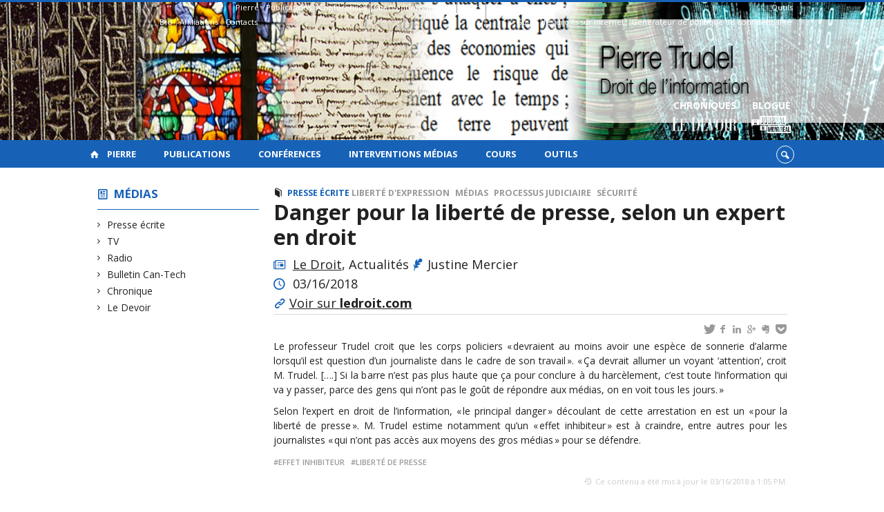

--- FILE ---
content_type: text/html; charset=UTF-8
request_url: https://www.pierretrudel.net/media/danger-pour-la-liberte-de-presse-selon-un-expert-en-droit
body_size: 44716
content:
<!DOCTYPE html>

<!--[if IE 7]>
<html class="ie ie7" lang="fr-FR">
<![endif]-->
<!--[if IE 8]>
<html class="ie ie8" lang="fr-FR">
<![endif]-->
<!--[if IE 9]>
<html class="ie ie9" lang="fr-FR">
<![endif]-->
<!--[if !(IE 7) | !(IE 8) | !(IE 9)  ]><!-->
<html lang="fr-FR">
<!--<![endif]-->

<head>

	<meta charset="UTF-8" />
	<meta name="viewport" content="width=device-width, initial-scale=1, maximum-scale=1.0, user-scalable=no" />

	<title>Danger pour la liberté de presse, selon un expert en droit  |  Pierre Trudel</title>
	<link rel="profile" href="https://gmpg.org/xfn/11" />
	<link rel="pingback" href="https://www.pierretrudel.net/xmlrpc.php" />
	<link rel="alternate" type="application/rss+xml" title="RSS" href="https://www.pierretrudel.net/feed" />
	
			<meta name="robots" content="index,follow,noodp,noydir" />
		<meta name="description" content="Le professeur Trudel croit que les corps policiers « devraient au moins avoir une espèce de sonnerie d’alarme lorsqu’il est question d’un journaliste dans le cadre de son travail ». « Ça devrait allumer un voyant ‘attention’, croit M. Trudel. [&#8230;.] Si la barre n’est pas plus haute que ça pour conclure à du harcèlement, c’est toute l’information qui [&hellip;]"/>

	<meta name='robots' content='max-image-preview:large' />
<link rel='dns-prefetch' href='//code.jquery.com' />
<link rel='dns-prefetch' href='//cdnjs.cloudflare.com' />
<link rel='dns-prefetch' href='//secure.openum.ca' />
<link rel="alternate" type="application/rss+xml" title="Pierre Trudel &raquo; Danger pour la liberté de presse, selon un expert en droit Flux des commentaires" href="https://www.pierretrudel.net/media/danger-pour-la-liberte-de-presse-selon-un-expert-en-droit/feed" />
<link rel="alternate" title="oEmbed (JSON)" type="application/json+oembed" href="https://www.pierretrudel.net/wp-json/oembed/1.0/embed?url=https%3A%2F%2Fwww.pierretrudel.net%2Fmedia%2Fdanger-pour-la-liberte-de-presse-selon-un-expert-en-droit" />
<link rel="alternate" title="oEmbed (XML)" type="text/xml+oembed" href="https://www.pierretrudel.net/wp-json/oembed/1.0/embed?url=https%3A%2F%2Fwww.pierretrudel.net%2Fmedia%2Fdanger-pour-la-liberte-de-presse-selon-un-expert-en-droit&#038;format=xml" />
<style id='wp-img-auto-sizes-contain-inline-css' type='text/css'>
img:is([sizes=auto i],[sizes^="auto," i]){contain-intrinsic-size:3000px 1500px}
/*# sourceURL=wp-img-auto-sizes-contain-inline-css */
</style>
<style id='wp-block-library-inline-css' type='text/css'>
:root{--wp-block-synced-color:#7a00df;--wp-block-synced-color--rgb:122,0,223;--wp-bound-block-color:var(--wp-block-synced-color);--wp-editor-canvas-background:#ddd;--wp-admin-theme-color:#007cba;--wp-admin-theme-color--rgb:0,124,186;--wp-admin-theme-color-darker-10:#006ba1;--wp-admin-theme-color-darker-10--rgb:0,107,160.5;--wp-admin-theme-color-darker-20:#005a87;--wp-admin-theme-color-darker-20--rgb:0,90,135;--wp-admin-border-width-focus:2px}@media (min-resolution:192dpi){:root{--wp-admin-border-width-focus:1.5px}}.wp-element-button{cursor:pointer}:root .has-very-light-gray-background-color{background-color:#eee}:root .has-very-dark-gray-background-color{background-color:#313131}:root .has-very-light-gray-color{color:#eee}:root .has-very-dark-gray-color{color:#313131}:root .has-vivid-green-cyan-to-vivid-cyan-blue-gradient-background{background:linear-gradient(135deg,#00d084,#0693e3)}:root .has-purple-crush-gradient-background{background:linear-gradient(135deg,#34e2e4,#4721fb 50%,#ab1dfe)}:root .has-hazy-dawn-gradient-background{background:linear-gradient(135deg,#faaca8,#dad0ec)}:root .has-subdued-olive-gradient-background{background:linear-gradient(135deg,#fafae1,#67a671)}:root .has-atomic-cream-gradient-background{background:linear-gradient(135deg,#fdd79a,#004a59)}:root .has-nightshade-gradient-background{background:linear-gradient(135deg,#330968,#31cdcf)}:root .has-midnight-gradient-background{background:linear-gradient(135deg,#020381,#2874fc)}:root{--wp--preset--font-size--normal:16px;--wp--preset--font-size--huge:42px}.has-regular-font-size{font-size:1em}.has-larger-font-size{font-size:2.625em}.has-normal-font-size{font-size:var(--wp--preset--font-size--normal)}.has-huge-font-size{font-size:var(--wp--preset--font-size--huge)}.has-text-align-center{text-align:center}.has-text-align-left{text-align:left}.has-text-align-right{text-align:right}.has-fit-text{white-space:nowrap!important}#end-resizable-editor-section{display:none}.aligncenter{clear:both}.items-justified-left{justify-content:flex-start}.items-justified-center{justify-content:center}.items-justified-right{justify-content:flex-end}.items-justified-space-between{justify-content:space-between}.screen-reader-text{border:0;clip-path:inset(50%);height:1px;margin:-1px;overflow:hidden;padding:0;position:absolute;width:1px;word-wrap:normal!important}.screen-reader-text:focus{background-color:#ddd;clip-path:none;color:#444;display:block;font-size:1em;height:auto;left:5px;line-height:normal;padding:15px 23px 14px;text-decoration:none;top:5px;width:auto;z-index:100000}html :where(.has-border-color){border-style:solid}html :where([style*=border-top-color]){border-top-style:solid}html :where([style*=border-right-color]){border-right-style:solid}html :where([style*=border-bottom-color]){border-bottom-style:solid}html :where([style*=border-left-color]){border-left-style:solid}html :where([style*=border-width]){border-style:solid}html :where([style*=border-top-width]){border-top-style:solid}html :where([style*=border-right-width]){border-right-style:solid}html :where([style*=border-bottom-width]){border-bottom-style:solid}html :where([style*=border-left-width]){border-left-style:solid}html :where(img[class*=wp-image-]){height:auto;max-width:100%}:where(figure){margin:0 0 1em}html :where(.is-position-sticky){--wp-admin--admin-bar--position-offset:var(--wp-admin--admin-bar--height,0px)}@media screen and (max-width:600px){html :where(.is-position-sticky){--wp-admin--admin-bar--position-offset:0px}}

/*# sourceURL=wp-block-library-inline-css */
</style><style id='global-styles-inline-css' type='text/css'>
:root{--wp--preset--aspect-ratio--square: 1;--wp--preset--aspect-ratio--4-3: 4/3;--wp--preset--aspect-ratio--3-4: 3/4;--wp--preset--aspect-ratio--3-2: 3/2;--wp--preset--aspect-ratio--2-3: 2/3;--wp--preset--aspect-ratio--16-9: 16/9;--wp--preset--aspect-ratio--9-16: 9/16;--wp--preset--color--black: #000000;--wp--preset--color--cyan-bluish-gray: #abb8c3;--wp--preset--color--white: #ffffff;--wp--preset--color--pale-pink: #f78da7;--wp--preset--color--vivid-red: #cf2e2e;--wp--preset--color--luminous-vivid-orange: #ff6900;--wp--preset--color--luminous-vivid-amber: #fcb900;--wp--preset--color--light-green-cyan: #7bdcb5;--wp--preset--color--vivid-green-cyan: #00d084;--wp--preset--color--pale-cyan-blue: #8ed1fc;--wp--preset--color--vivid-cyan-blue: #0693e3;--wp--preset--color--vivid-purple: #9b51e0;--wp--preset--gradient--vivid-cyan-blue-to-vivid-purple: linear-gradient(135deg,rgb(6,147,227) 0%,rgb(155,81,224) 100%);--wp--preset--gradient--light-green-cyan-to-vivid-green-cyan: linear-gradient(135deg,rgb(122,220,180) 0%,rgb(0,208,130) 100%);--wp--preset--gradient--luminous-vivid-amber-to-luminous-vivid-orange: linear-gradient(135deg,rgb(252,185,0) 0%,rgb(255,105,0) 100%);--wp--preset--gradient--luminous-vivid-orange-to-vivid-red: linear-gradient(135deg,rgb(255,105,0) 0%,rgb(207,46,46) 100%);--wp--preset--gradient--very-light-gray-to-cyan-bluish-gray: linear-gradient(135deg,rgb(238,238,238) 0%,rgb(169,184,195) 100%);--wp--preset--gradient--cool-to-warm-spectrum: linear-gradient(135deg,rgb(74,234,220) 0%,rgb(151,120,209) 20%,rgb(207,42,186) 40%,rgb(238,44,130) 60%,rgb(251,105,98) 80%,rgb(254,248,76) 100%);--wp--preset--gradient--blush-light-purple: linear-gradient(135deg,rgb(255,206,236) 0%,rgb(152,150,240) 100%);--wp--preset--gradient--blush-bordeaux: linear-gradient(135deg,rgb(254,205,165) 0%,rgb(254,45,45) 50%,rgb(107,0,62) 100%);--wp--preset--gradient--luminous-dusk: linear-gradient(135deg,rgb(255,203,112) 0%,rgb(199,81,192) 50%,rgb(65,88,208) 100%);--wp--preset--gradient--pale-ocean: linear-gradient(135deg,rgb(255,245,203) 0%,rgb(182,227,212) 50%,rgb(51,167,181) 100%);--wp--preset--gradient--electric-grass: linear-gradient(135deg,rgb(202,248,128) 0%,rgb(113,206,126) 100%);--wp--preset--gradient--midnight: linear-gradient(135deg,rgb(2,3,129) 0%,rgb(40,116,252) 100%);--wp--preset--font-size--small: 13px;--wp--preset--font-size--medium: 20px;--wp--preset--font-size--large: 36px;--wp--preset--font-size--x-large: 42px;--wp--preset--spacing--20: 0.44rem;--wp--preset--spacing--30: 0.67rem;--wp--preset--spacing--40: 1rem;--wp--preset--spacing--50: 1.5rem;--wp--preset--spacing--60: 2.25rem;--wp--preset--spacing--70: 3.38rem;--wp--preset--spacing--80: 5.06rem;--wp--preset--shadow--natural: 6px 6px 9px rgba(0, 0, 0, 0.2);--wp--preset--shadow--deep: 12px 12px 50px rgba(0, 0, 0, 0.4);--wp--preset--shadow--sharp: 6px 6px 0px rgba(0, 0, 0, 0.2);--wp--preset--shadow--outlined: 6px 6px 0px -3px rgb(255, 255, 255), 6px 6px rgb(0, 0, 0);--wp--preset--shadow--crisp: 6px 6px 0px rgb(0, 0, 0);}:where(.is-layout-flex){gap: 0.5em;}:where(.is-layout-grid){gap: 0.5em;}body .is-layout-flex{display: flex;}.is-layout-flex{flex-wrap: wrap;align-items: center;}.is-layout-flex > :is(*, div){margin: 0;}body .is-layout-grid{display: grid;}.is-layout-grid > :is(*, div){margin: 0;}:where(.wp-block-columns.is-layout-flex){gap: 2em;}:where(.wp-block-columns.is-layout-grid){gap: 2em;}:where(.wp-block-post-template.is-layout-flex){gap: 1.25em;}:where(.wp-block-post-template.is-layout-grid){gap: 1.25em;}.has-black-color{color: var(--wp--preset--color--black) !important;}.has-cyan-bluish-gray-color{color: var(--wp--preset--color--cyan-bluish-gray) !important;}.has-white-color{color: var(--wp--preset--color--white) !important;}.has-pale-pink-color{color: var(--wp--preset--color--pale-pink) !important;}.has-vivid-red-color{color: var(--wp--preset--color--vivid-red) !important;}.has-luminous-vivid-orange-color{color: var(--wp--preset--color--luminous-vivid-orange) !important;}.has-luminous-vivid-amber-color{color: var(--wp--preset--color--luminous-vivid-amber) !important;}.has-light-green-cyan-color{color: var(--wp--preset--color--light-green-cyan) !important;}.has-vivid-green-cyan-color{color: var(--wp--preset--color--vivid-green-cyan) !important;}.has-pale-cyan-blue-color{color: var(--wp--preset--color--pale-cyan-blue) !important;}.has-vivid-cyan-blue-color{color: var(--wp--preset--color--vivid-cyan-blue) !important;}.has-vivid-purple-color{color: var(--wp--preset--color--vivid-purple) !important;}.has-black-background-color{background-color: var(--wp--preset--color--black) !important;}.has-cyan-bluish-gray-background-color{background-color: var(--wp--preset--color--cyan-bluish-gray) !important;}.has-white-background-color{background-color: var(--wp--preset--color--white) !important;}.has-pale-pink-background-color{background-color: var(--wp--preset--color--pale-pink) !important;}.has-vivid-red-background-color{background-color: var(--wp--preset--color--vivid-red) !important;}.has-luminous-vivid-orange-background-color{background-color: var(--wp--preset--color--luminous-vivid-orange) !important;}.has-luminous-vivid-amber-background-color{background-color: var(--wp--preset--color--luminous-vivid-amber) !important;}.has-light-green-cyan-background-color{background-color: var(--wp--preset--color--light-green-cyan) !important;}.has-vivid-green-cyan-background-color{background-color: var(--wp--preset--color--vivid-green-cyan) !important;}.has-pale-cyan-blue-background-color{background-color: var(--wp--preset--color--pale-cyan-blue) !important;}.has-vivid-cyan-blue-background-color{background-color: var(--wp--preset--color--vivid-cyan-blue) !important;}.has-vivid-purple-background-color{background-color: var(--wp--preset--color--vivid-purple) !important;}.has-black-border-color{border-color: var(--wp--preset--color--black) !important;}.has-cyan-bluish-gray-border-color{border-color: var(--wp--preset--color--cyan-bluish-gray) !important;}.has-white-border-color{border-color: var(--wp--preset--color--white) !important;}.has-pale-pink-border-color{border-color: var(--wp--preset--color--pale-pink) !important;}.has-vivid-red-border-color{border-color: var(--wp--preset--color--vivid-red) !important;}.has-luminous-vivid-orange-border-color{border-color: var(--wp--preset--color--luminous-vivid-orange) !important;}.has-luminous-vivid-amber-border-color{border-color: var(--wp--preset--color--luminous-vivid-amber) !important;}.has-light-green-cyan-border-color{border-color: var(--wp--preset--color--light-green-cyan) !important;}.has-vivid-green-cyan-border-color{border-color: var(--wp--preset--color--vivid-green-cyan) !important;}.has-pale-cyan-blue-border-color{border-color: var(--wp--preset--color--pale-cyan-blue) !important;}.has-vivid-cyan-blue-border-color{border-color: var(--wp--preset--color--vivid-cyan-blue) !important;}.has-vivid-purple-border-color{border-color: var(--wp--preset--color--vivid-purple) !important;}.has-vivid-cyan-blue-to-vivid-purple-gradient-background{background: var(--wp--preset--gradient--vivid-cyan-blue-to-vivid-purple) !important;}.has-light-green-cyan-to-vivid-green-cyan-gradient-background{background: var(--wp--preset--gradient--light-green-cyan-to-vivid-green-cyan) !important;}.has-luminous-vivid-amber-to-luminous-vivid-orange-gradient-background{background: var(--wp--preset--gradient--luminous-vivid-amber-to-luminous-vivid-orange) !important;}.has-luminous-vivid-orange-to-vivid-red-gradient-background{background: var(--wp--preset--gradient--luminous-vivid-orange-to-vivid-red) !important;}.has-very-light-gray-to-cyan-bluish-gray-gradient-background{background: var(--wp--preset--gradient--very-light-gray-to-cyan-bluish-gray) !important;}.has-cool-to-warm-spectrum-gradient-background{background: var(--wp--preset--gradient--cool-to-warm-spectrum) !important;}.has-blush-light-purple-gradient-background{background: var(--wp--preset--gradient--blush-light-purple) !important;}.has-blush-bordeaux-gradient-background{background: var(--wp--preset--gradient--blush-bordeaux) !important;}.has-luminous-dusk-gradient-background{background: var(--wp--preset--gradient--luminous-dusk) !important;}.has-pale-ocean-gradient-background{background: var(--wp--preset--gradient--pale-ocean) !important;}.has-electric-grass-gradient-background{background: var(--wp--preset--gradient--electric-grass) !important;}.has-midnight-gradient-background{background: var(--wp--preset--gradient--midnight) !important;}.has-small-font-size{font-size: var(--wp--preset--font-size--small) !important;}.has-medium-font-size{font-size: var(--wp--preset--font-size--medium) !important;}.has-large-font-size{font-size: var(--wp--preset--font-size--large) !important;}.has-x-large-font-size{font-size: var(--wp--preset--font-size--x-large) !important;}
/*# sourceURL=global-styles-inline-css */
</style>

<style id='classic-theme-styles-inline-css' type='text/css'>
/*! This file is auto-generated */
.wp-block-button__link{color:#fff;background-color:#32373c;border-radius:9999px;box-shadow:none;text-decoration:none;padding:calc(.667em + 2px) calc(1.333em + 2px);font-size:1.125em}.wp-block-file__button{background:#32373c;color:#fff;text-decoration:none}
/*# sourceURL=/wp-includes/css/classic-themes.min.css */
</style>
<link rel='stylesheet' id='openum-admin-bar-css' href='https://secure.openum.ca/assets/plugins/openum-admin/openum-admin-bar.css?ver=6.9' type='text/css' media='all' />
<link rel='stylesheet' id='forcerouge-style-css' href='https://secure.openum.ca/assets/themes/forcerouge_dev/css/style.css?ver=1633512522' type='text/css' media='all' />
<link rel='stylesheet' id='forcerouge-custom-css' href='https://www.pierretrudel.net/forcerouge.css?ver=1633512522' type='text/css' media='all' />
<link rel='stylesheet' id='dashicons-css' href='https://www.pierretrudel.net/wp-includes/css/dashicons.min.css?ver=6.9' type='text/css' media='all' />
<link rel='stylesheet' id='forcerouge-admin-bar-css' href='https://secure.openum.ca/assets/themes/forcerouge_dev/css/admin-bar.css?ver=6.9' type='text/css' media='all' />
<link rel='stylesheet' id='wp-5.3.2-site-style-css' href='https://www.pierretrudel.net/wp-includes/css/dist/block-library/style-5.3.2.css?ver=6.9' type='text/css' media='all' />
<script type="text/javascript" src="https://code.jquery.com/jquery-2.1.1.min.js?ver=6.9" id="forcerouge-jquery-js"></script>
<script type="text/javascript" src="https://cdnjs.cloudflare.com/ajax/libs/materialize/0.96.1/js/materialize.min.js?ver=6.9" id="forcerouge-materialize-js"></script>
<link rel="EditURI" type="application/rsd+xml" title="RSD" href="https://www.pierretrudel.net/xmlrpc.php?rsd" />
<meta name="generator" content="ForceRouge 0.9.85" />
<link rel="canonical" href="https://www.pierretrudel.net/media/danger-pour-la-liberte-de-presse-selon-un-expert-en-droit" />
<link rel='shortlink' href='https://www.pierretrudel.net/s/2101' />
<script src='https://openum.ca/?dm=b8df3333c93592be9f37e95d00b5c2ab&amp;action=load&amp;blogid=6&amp;siteid=1&amp;t=744553949&amp;back=https%3A%2F%2Fwww.pierretrudel.net%2Fmedia%2Fdanger-pour-la-liberte-de-presse-selon-un-expert-en-droit' type='text/javascript'></script>	<meta name="twitter:card" content="summary">
			<meta name="twitter:url" content="https://www.pierretrudel.net/media/danger-pour-la-liberte-de-presse-selon-un-expert-en-droit">
		<meta name="twitter:title" content="Danger pour la liberté de presse, selon un expert en droit">
		<meta name="twitter:description" content="Le professeur Trudel croit que les corps policiers « devraient au moins avoir une espèce de sonnerie d’alarme lorsqu’il est question d’un journaliste dans le cadre de son travail ». « Ça devrait allumer un voyant ‘attention’, croit M. Trudel. [&#8230;.] Si la barre n’est pas plus haute que ça pour conclure à du harcèlement, c’est toute l’information qui [&hellip;]">
			<meta name="twitter:site" content="pierretrudel">
		<meta property="og:site_name" content="Pierre Trudel" />
		<meta property="og:url" content="https://www.pierretrudel.net/media/danger-pour-la-liberte-de-presse-selon-un-expert-en-droit" />
	<meta property="og:title" content="Danger pour la liberté de presse, selon un expert en droit" />
	<meta property="og:description" content="Le professeur Trudel croit que les corps policiers « devraient au moins avoir une espèce de sonnerie d’alarme lorsqu’il est question d’un journaliste dans le cadre de son travail ». « Ça devrait allumer un voyant ‘attention’, croit M. Trudel. [&#8230;.] Si la barre n’est pas plus haute que ça pour conclure à du harcèlement, c’est toute l’information qui [&hellip;]" />
		<meta property="og:type" content="article" />
	
<link rel="apple-touch-icon-precomposed" href="ad16fbdb-9750-402e-8ed7-106aa93898f0_AUTHOR_PHOTO_WEB.png" />
<meta property="og:image" content="ad16fbdb-9750-402e-8ed7-106aa93898f0_AUTHOR_PHOTO_WEB.png" />
<meta name="twitter:image" content="ad16fbdb-9750-402e-8ed7-106aa93898f0_AUTHOR_PHOTO_WEB.png" />
<script>
  (function(i,s,o,g,r,a,m){i['GoogleAnalyticsObject']=r;i[r]=i[r]||function(){
  (i[r].q=i[r].q||[]).push(arguments)},i[r].l=1*new Date();a=s.createElement(o),
  m=s.getElementsByTagName(o)[0];a.async=1;a.src=g;m.parentNode.insertBefore(a,m)
  })(window,document,'script','//www.google-analytics.com/analytics.js','ga');

  ga('create', 'UA-48277988-20', 'pierretrudel.net');
  ga('send', 'pageview');

</script>
	<link rel="icon" href="https://www.pierretrudel.net/files/sites/6/2015/10/cropped-486415_10151469522127356_1264805166_n-32x32.jpg" sizes="32x32" />
<link rel="icon" href="https://www.pierretrudel.net/files/sites/6/2015/10/cropped-486415_10151469522127356_1264805166_n-192x192.jpg" sizes="192x192" />
<link rel="apple-touch-icon" href="https://www.pierretrudel.net/files/sites/6/2015/10/cropped-486415_10151469522127356_1264805166_n-180x180.jpg" />
<meta name="msapplication-TileImage" content="https://www.pierretrudel.net/files/sites/6/2015/10/cropped-486415_10151469522127356_1264805166_n-270x270.jpg" />
</head>

<body class="wp-singular pressitem-template-default single single-pressitem postid-2101 wp-theme-forcerouge_dev wp-child-theme-forcerouge_dev-openum">

	<section id="search-box">
		<form method="get" action="https://www.pierretrudel.net/" class="container">
			<input id="search" type="search" name="s" placeholder="Entrez les termes de votre recherche..." /><button class="icon-search" type="submit"></button>
		</form>
	</section>

	<header style="background-image: url('https://pierretrudel.openum.ca/files/sites/6/2015/04/header_pierretrudel.jpg');" id="site-header">

		<div id="headzone" class="container valign-wrapper" >
			<div id="sitehead">

				<ul id="menu-links" class=""><li id="menu-item-53" class="menu-item menu-item-type-post_type menu-item-object-page menu-item-has-children menu-item-53"><a href="https://www.pierretrudel.net/pierre">Pierre</a>
<ul class="sub-menu">
	<li id="menu-item-51" class="menu-item menu-item-type-post_type menu-item-object-page menu-item-51"><a href="https://www.pierretrudel.net/pierre/bio">Bio</a></li>
	<li id="menu-item-36" class="menu-item menu-item-type-post_type menu-item-object-page menu-item-36"><a href="https://www.pierretrudel.net/pierre/affiliations">Affiliations</a></li>
	<li id="menu-item-35" class="menu-item menu-item-type-post_type menu-item-object-page menu-item-35"><a href="https://www.pierretrudel.net/pierre/contacts">Contacts</a></li>
</ul>
</li>
<li id="menu-item-39" class="menu-item menu-item-type-post_type menu-item-object-page menu-item-39"><a href="https://www.pierretrudel.net/publications">Publications</a></li>
<li id="menu-item-32" class="menu-item menu-item-type-post_type menu-item-object-page menu-item-32"><a href="https://www.pierretrudel.net/conferences">Conférences</a></li>
<li id="menu-item-38" class="menu-item menu-item-type-post_type menu-item-object-page menu-item-38"><a href="https://www.pierretrudel.net/media">Interventions médias</a></li>
<li id="menu-item-664" class="menu-item menu-item-type-post_type menu-item-object-page menu-item-664"><a href="https://www.pierretrudel.net/cours">Cours</a></li>
<li id="menu-item-1887" class="menu-item menu-item-type-custom menu-item-object-custom menu-item-has-children menu-item-1887"><a>Outils</a>
<ul class="sub-menu">
	<li id="menu-item-838" class="menu-item menu-item-type-custom menu-item-object-custom menu-item-838"><a href="http://www.droitsurinternet.ca/">Guide des droits sur Internet</a></li>
	<li id="menu-item-839" class="menu-item menu-item-type-custom menu-item-object-custom menu-item-839"><a href="http://www.politiquedeconfidentialite.ca/">Générateur de politique de confidentialité</a></li>
</ul>
</li>
</ul>
				<a id="site-logo" href="https://www.pierretrudel.net" title="Pierre Trudel">
									</a>

			</div>
			<div id="header-bottom">
				<div class="menu-icons-container"><ul id="menu-icons" class="menu"><li id="menu-item-1606" class="menu-color-background center menu-item menu-item-type-custom menu-item-object-custom menu-item-1606"><a href="http://www.ledevoir.com/chroniqueur/pierre-trudel" title="Chroniques Le Devoir">Chroniques <br /> <img src="/files/sites/6/2017/02/ledevoir.png" height="35" style="padding:7px 10px 8px 10px"></a></li>
<li id="menu-item-1055" class="menu-color-background center menu-item menu-item-type-custom menu-item-object-custom menu-item-1055"><a href="https://www.journaldemontreal.com/opinions/blogues/pierre-trudel" title="Blogue sur le Journal de Montréal">Blogue<br /> <img src="/files/sites/6/2017/02/jdm.png" height="35" style="padding:5px"></a></li>
</ul></div>			</div>

		</div>

	</header>

	
	<nav id="navigation-bar" role="navigation" class="header-parallax  has-home">

		<div class="navigation-wrapper container">
			<a href="https://www.pierretrudel.net" class="icon-home"></a><ul id="menu-navigation" class="hide-on-med-and-down"><li class="menu-item menu-item-type-post_type menu-item-object-page menu-item-has-children menu-item-53"><a href="https://www.pierretrudel.net/pierre">Pierre</a>
<ul class="sub-menu">
	<li class="menu-item menu-item-type-post_type menu-item-object-page menu-item-51"><a href="https://www.pierretrudel.net/pierre/bio">Bio</a></li>
	<li class="menu-item menu-item-type-post_type menu-item-object-page menu-item-36"><a href="https://www.pierretrudel.net/pierre/affiliations">Affiliations</a></li>
	<li class="menu-item menu-item-type-post_type menu-item-object-page menu-item-35"><a href="https://www.pierretrudel.net/pierre/contacts">Contacts</a></li>
</ul>
</li>
<li class="menu-item menu-item-type-post_type menu-item-object-page menu-item-39"><a href="https://www.pierretrudel.net/publications">Publications</a></li>
<li class="menu-item menu-item-type-post_type menu-item-object-page menu-item-32"><a href="https://www.pierretrudel.net/conferences">Conférences</a></li>
<li class="menu-item menu-item-type-post_type menu-item-object-page menu-item-38"><a href="https://www.pierretrudel.net/media">Interventions médias</a></li>
<li class="menu-item menu-item-type-post_type menu-item-object-page menu-item-664"><a href="https://www.pierretrudel.net/cours">Cours</a></li>
<li class="menu-item menu-item-type-custom menu-item-object-custom menu-item-has-children menu-item-1887"><a>Outils</a>
<ul class="sub-menu">
	<li class="menu-item menu-item-type-custom menu-item-object-custom menu-item-838"><a href="http://www.droitsurinternet.ca/">Guide des droits sur Internet</a></li>
	<li class="menu-item menu-item-type-custom menu-item-object-custom menu-item-839"><a href="http://www.politiquedeconfidentialite.ca/">Générateur de politique de confidentialité</a></li>
</ul>
</li>
</ul><div class="alternative-header-container"><div class="search-btn-container"><ul id="btn-search"><li><a href="#search-box" class="search-trigger"><i class="icon-search"></i></a></li></ul></div></div><ul id="nav-mobile" class="side-nav"><li class="menu-item menu-item-type-post_type menu-item-object-page menu-item-has-children menu-item-53"><a href="https://www.pierretrudel.net/pierre">Pierre</a>
<ul class="sub-menu">
	<li class="menu-item menu-item-type-post_type menu-item-object-page menu-item-51"><a href="https://www.pierretrudel.net/pierre/bio">Bio</a></li>
	<li class="menu-item menu-item-type-post_type menu-item-object-page menu-item-36"><a href="https://www.pierretrudel.net/pierre/affiliations">Affiliations</a></li>
	<li class="menu-item menu-item-type-post_type menu-item-object-page menu-item-35"><a href="https://www.pierretrudel.net/pierre/contacts">Contacts</a></li>
</ul>
</li>
<li class="menu-item menu-item-type-post_type menu-item-object-page menu-item-39"><a href="https://www.pierretrudel.net/publications">Publications</a></li>
<li class="menu-item menu-item-type-post_type menu-item-object-page menu-item-32"><a href="https://www.pierretrudel.net/conferences">Conférences</a></li>
<li class="menu-item menu-item-type-post_type menu-item-object-page menu-item-38"><a href="https://www.pierretrudel.net/media">Interventions médias</a></li>
<li class="menu-item menu-item-type-post_type menu-item-object-page menu-item-664"><a href="https://www.pierretrudel.net/cours">Cours</a></li>
<li class="menu-item menu-item-type-custom menu-item-object-custom menu-item-has-children menu-item-1887"><a>Outils</a>
<ul class="sub-menu">
	<li class="menu-item menu-item-type-custom menu-item-object-custom menu-item-838"><a href="http://www.droitsurinternet.ca/">Guide des droits sur Internet</a></li>
	<li class="menu-item menu-item-type-custom menu-item-object-custom menu-item-839"><a href="http://www.politiquedeconfidentialite.ca/">Générateur de politique de confidentialité</a></li>
</ul>
</li>
</ul>
			<a href="#" data-activates="nav-mobile" class="button-collapse"><i class="icon-menu"></i></a>

		</div>

	</nav>

	<!-- <div id="breadcrumb" class="container">
			</div> -->
<main id="main-container" class="container row">

	<aside class="col s12 m4 l3 blog-aside">

		<div class="sitesectionbox">
	<h4 class="aside-heading"><i class="icon-blog"></i> <a href="https://www.pierretrudel.net/media">Médias</a></h4>

	<ul>
		<li><a href="https://www.pierretrudel.net/media/presse">Presse écrite</a></li><li><a href="https://www.pierretrudel.net/media/tv">TV</a></li><li><a href="https://www.pierretrudel.net/media/radio">Radio</a></li><li><a href="https://www.pierretrudel.net/media/can-tech">Bulletin Can-Tech</a></li><li><a href="https://www.pierretrudel.net/media/chronique">Chronique</a></li><li><a href="https://www.pierretrudel.net/media/le-devoir">Le Devoir</a></li>	</ul>
</div>



<div class="archivesectionbox hide-on-small-only">
	</div>
	</aside>

	<div class="col s12 m8 l9 page-content">

		<article>

			<div class="content-headmeta">
				<div class="content-format"><i class="icon-publication"></i></div>
				<div class="label-primary"><a href="https://www.pierretrudel.net/media/presse" rel="tag">Presse écrite</a> </div> <div class="label-secondary"><a href="https://www.pierretrudel.net/themes/liberte-dexpression" rel="tag">Liberté d'expression</a> <a href="https://www.pierretrudel.net/themes/medias" rel="tag">Médias</a> <a href="https://www.pierretrudel.net/themes/processus-judiciaire" rel="tag">processus judiciaire</a> <a href="https://www.pierretrudel.net/themes/securite" rel="tag">Sécurité</a></div> 			</div>
			<h1 class="has-prehead has-subhead press-title">Danger pour la liberté de presse, selon un expert en droit</h1>

				<p class="content-info icon-press">
					<a href="https://www.ledroit.com/actualites/danger-pour-la-liberte-de-presse-selon-un-expert-en-droit-aaac95fdfbda4d573a835096e93c7aec" target="_blank">Le Droit</a>, Actualités <i class="icon-feather color"></i>Justine Mercier<br><em></em>				</p>
					<p class="content-info icon-time"> 03/16/2018						</p>
				<p class="content-info icon-link"><a href="https://www.ledroit.com/actualites/danger-pour-la-liberte-de-presse-selon-un-expert-en-droit-aaac95fdfbda4d573a835096e93c7aec" target="_blank" >Voir sur <strong>ledroit.com</strong></a></p>
			<div class="content-subheading">
				
<div id="menu-share">
	<span>
		<a href="http://twitter.com/share/?text=Danger pour la liberté de presse, selon un expert en droit&url=https://www.pierretrudel.net/s/2101&via=pierretrudel&related=_openum" id="btn_twitter" target="share" title="Partager sur Twitter"><i class="icon-twitter"></i></a>
		<a href="http://facebook.com/sharer/sharer.php?u=https://www.pierretrudel.net/s/2101" target="share" id="btn_facebook" title="Partager sur Facebook"><i class="icon-facebook"></i></a>
		<a href="http://www.linkedin.com/shareArticle?mini=true&url=https://www.pierretrudel.net/s/2101&title=Danger pour la liberté de presse, selon un expert en droit&summary=Le professeur Trudel croit que les corps policiers « devraient au moins avoir une espèce de sonnerie d’alarme lorsqu’il est question d’un journaliste dans le cadre de son travail ». « Ça devrait allumer un voyant ‘attention’, croit M. Trudel. [&#8230;.] Si la barre n’est pas plus haute que ça pour conclure à du harcèlement, c’est toute l’information qui [&hellip;]&source=Pierre Trudel"  target="share" id="btn_linkedin"  title="Partager sur LinkedIn"><i class="icon-linkedin"></i></a>
		<a href="https://plus.google.com/share?url=https://www.pierretrudel.net/s/2101" target="share" id="btn_googleplus" title="Partager sur Google Plus"><i class="icon-gplus"></i></a>
		<a href="https://www.evernote.com/noteit.action?url=https://www.pierretrudel.net/s/2101&title=Danger pour la liberté de presse, selon un expert en droit" target="share" id="btn_evernote" title="Sauver via Evernote"><i class="icon-evernote"></i></a>
		<a href="https://getpocket.com/save?url=https://www.pierretrudel.net/s/2101&title=Danger pour la liberté de presse, selon un expert en droit" target="share" id="btn_pocketapp" title="Sauver via Pocket"><i class="icon-pocket"></i></a>
	</span>
</div>			</div>



			<p>Le professeur Trudel croit que les corps policiers « devraient au moins avoir une espèce de sonnerie d’alarme lorsqu’il est question d’un journaliste dans le cadre de son travail ». « Ça devrait allumer un voyant ‘attention’, croit M. Trudel. [&#8230;.] Si la barre n’est pas plus haute que ça pour conclure à du harcèlement, c’est toute l’information qui va y passer, parce des gens qui n’ont pas le goût de répondre aux médias, on en voit tous les jours. »</p>
<p>Selon l’expert en droit de l’information, « le principal danger » découlant de cette arrestation en est un « pour la liberté de presse ». M. Trudel estime notamment qu’un « effet inhibiteur » est à craindre, entre autres pour les journalistes « qui n’ont pas accès aux moyens des gros médias » pour se défendre.</p>
<div class="content-bottom"><div class="content-tags"><a href="https://www.pierretrudel.net/mots-cles/effet-inhibiteur" rel="tag">Effet inhibiteur</a> <a href="https://www.pierretrudel.net/mots-cles/liberte-de-presse" rel="tag">Liberté de presse</a></div> </div>	<p class="right-align last-updated"><i class="icon-update"></i> Ce contenu a été mis à jour le 03/16/2018 à 1:05 PM.</p>
		</article>
	</div>
</main>
	<footer id="site-footer">

				<div id="footzone">
			<div class="container">
				<div class="row">
					<div class="widget_forcerouge_last-publication col s12 m4 l4 widget  ">

	<a href="https://www.pierretrudel.net/publications" class="title-link ">
		<h2 class="icon-publication color widget-title">Publications</h2>
	</a>

		<div class="widget-regular ">
	
<a href="https://www.pierretrudel.net/publications/les-donnees-massives-ressource-collective-des-univers-connectes" class="archive-item archive-blog-item-link">

	<div class="label-primary"><span>Chapitres de livre</span> </div><h3 class="has-prehead has-subhead">Les données massives, ressource collective des univers connectés</h3><div class="content-subheading"><div class="content-meta"><span class="icon-time">2025 </span>  <span class="icon-topic">Données Massives <b>/</b> Données personnelles <b>/</b> Épistémologie juridique <b>/</b> politique culturelle <b>/</b> Politique numérique <b>/</b> Souveraineté</span> </div></div></a></div>	<div class="widget-regular ">
	
<a href="https://www.pierretrudel.net/publications/big-data-a-collective-resource-of-connected-world" class="archive-item archive-blog-item-link">

	<div class="label-primary"><span>Chapitres de livre</span> </div><h3 class="has-prehead has-subhead">Big data: A Collective Resource in a Connected World</h3><div class="content-subheading"><div class="content-meta"><span class="icon-time">2025 </span>  <span class="icon-topic">Données Massives <b>/</b> Données personnelles <b>/</b> Épistémologie juridique <b>/</b> Politique numérique</span> </div></div></a></div>	<div class="widget-regular ">
	
<a href="https://www.pierretrudel.net/publications/memoire-au-comite-permanent-du-patrimoine-canadien-chambre-des-communes-dans-le-cadre-de-son-etude-sur-la-protection-de-la-liberte-dexpression-et-sur-les-moyens-que-devrait-avoir-a-sa-disposi" class="archive-item archive-blog-item-link">

	<h3 class="has-prehead has-subhead">Mémoire au Comité permanent du patrimoine canadien Chambre des communes dans le cadre de son étude sur la protection de la liberté d’expression et sur les moyens que devrait avoir à sa disposition le gouvernement afin d’en assurer l’exercice [conformément à l’article 108(2)]</h3><div class="content-subheading"><div class="content-meta"><span class="icon-time">2024 </span>  <span class="icon-topic">Liberté d'expression <b>/</b> Réseaux sociaux</span> </div></div></a></div>
</div>
<div class="widget_forcerouge_last-talk col s12 m4 l4 archive-nothumbnail widget  ">

	<a href="https://www.pierretrudel.net/conferences" class="title-link">
		<h2 class="icon-talk color widget-title">Conférences</h2>
	</a>

		<div class="widget-regular ">
	
<a href="https://www.pierretrudel.net/conferences/liberte-academique-en-derive-ou-bien-ancree" class="archive-item archive-blog-item-link">

	<div class="label-primary"><span>Tables Rondes</span> </div><h3 class="has-prehead has-subhead">Liberté académique en dérive ou bien ancrée?</h3><div class="content-subheading"><div class="content-meta"><span class="icon-time">4 décembre 2025, 13h à 16h. </span> <span class="icon-address">11e forum du FRQ | La science en temps de crise</span>  <span class="icon-topic">Liberté académique</span> </div></div></a></div>	<div class="widget-regular ">
	
<a href="https://www.pierretrudel.net/conferences/souverainete-des-donnees-numeriques-justifications-limites-et-impacts-sur-les-flux-de-donnees-transfrontaliers" class="archive-item archive-blog-item-link">

	<div class="label-primary"><span>Tables Rondes</span> </div><h3 class="has-prehead has-subhead">Souveraineté des Données Numériques&nbsp;: Justifications, Limites et Impacts sur les Flux de Données Transfrontaliers</h3><div class="content-subheading"><div class="content-meta"><span class="icon-time">06/12/2025 </span> <span class="icon-address">Souveraineté des Données Numériques : Justifications, Limites et Impacts sur les Flux de Données Transfrontaliers, Table ronde tenue sous les auspices du chapitre KnowledgeNet de Montréal de l'IAPP</span> </div></div></a></div>	<div class="widget-regular ">
	
<a href="https://www.pierretrudel.net/conferences/preserver-la-souverainete-culturelle-des-etats-une-utopie-a-lere-du-numerique" class="archive-item archive-blog-item-link">

	<div class="label-primary"><span>Tables Rondes</span> </div><h3 class="has-prehead has-subhead">Préserver la souveraineté culturelle des États&nbsp;: une utopie à l’ère du numérique&nbsp;?</h3><div class="content-subheading"><div class="content-meta"><span class="icon-time">20 mai 2025 </span> <span class="icon-address">Préserver la souveraineté culturelle des États : une utopie à l’ère du
numérique ?</span>  <span class="icon-topic">politique culturelle <b>/</b> Politique numérique</span> </div></div></a></div>
</div>
<div class="widget_forcerouge_last-press col s12 m4 l4 archive-nothumbnail widget  ">

	<a href="https://www.pierretrudel.net/media" class="title-link">
		<h2 class="icon-press color">Parutions presse</h2>
	</a>

		<div class="widget-regular ">
	
<a href="https://www.pierretrudel.net/media/quand-x-devient-xxx" class="archive-item archive-blog-item-link">

	<div class="label-primary"><span>Chronique <b class="color">/</b> Le Devoir</span> </div><h3 class="has-prehead has-subhead">Quand X devient XXX</h3><div class="content-subheading"><div class="content-meta"><span class="icon-press">Le Devoir</span> <span class="icon-time">01/20/2026</span>  <span class="icon-topic">cyberharcèlement <b>/</b> Droit à l'image <b>/</b> Fausses informations <b>/</b> Intellgence artificielle <b>/</b> Liberté d'expression <b>/</b> Politique numérique <b>/</b> Souveraineté</span> </div></div></a></div>	<div class="widget-regular ">
	
<a href="https://www.pierretrudel.net/media/la-passivite-du-gouvernement-federal-quant-a-lhypertrucage-sur-x" class="archive-item archive-blog-item-link">

	<div class="label-primary"><span>Radio</span> </div><h3 class="has-prehead has-subhead">Le gouvernement fédéral reste passif face à l’hypertrucage sur la plateforme X</h3><div class="content-subheading"><div class="content-meta"><span class="icon-press">Radio-Canada</span> <span class="icon-time">01/13/2026</span>  <span class="icon-topic">Intellgence artificielle <b>/</b> Liberté d'expression <b>/</b> Pornographie <b>/</b> Réseaux sociaux <b>/</b> Responsabilité <b>/</b> Souveraineté <b>/</b> Vie privée</span> </div></div></a></div>	<div class="widget-regular ">
	
<a href="https://www.pierretrudel.net/media/de-la-cocaine-annoncee-sur-facebook-livree-a-votre-porte" class="archive-item archive-blog-item-link">

	<div class="label-primary"><span>TV</span> </div><h3 class="has-prehead has-subhead">De la cocaïne annoncée sur Facebook, livrée à votre porte</h3><div class="content-subheading"><div class="content-meta"><span class="icon-press">Radio-Canada</span> <span class="icon-time">01/06/2026</span>  <span class="icon-topic">Politique numérique <b>/</b> processus judiciaire <b>/</b> Responsabilité <b>/</b> Sécurité <b>/</b> Souveraineté</span> </div></div></a></div>
</div>
				</div>
			</div>
		</div>
		<div id="footer-menu" class="menu-menu-container"><ul id="footer-menu-links" class="menu"><li class="menu-item menu-item-type-post_type menu-item-object-page menu-item-has-children menu-item-53"><a href="https://www.pierretrudel.net/pierre">Pierre</a>
<ul class="sub-menu">
	<li class="menu-item menu-item-type-post_type menu-item-object-page menu-item-51"><a href="https://www.pierretrudel.net/pierre/bio">Bio</a></li>
	<li class="menu-item menu-item-type-post_type menu-item-object-page menu-item-36"><a href="https://www.pierretrudel.net/pierre/affiliations">Affiliations</a></li>
	<li class="menu-item menu-item-type-post_type menu-item-object-page menu-item-35"><a href="https://www.pierretrudel.net/pierre/contacts">Contacts</a></li>
</ul>
</li>
<li class="menu-item menu-item-type-post_type menu-item-object-page menu-item-39"><a href="https://www.pierretrudel.net/publications">Publications</a></li>
<li class="menu-item menu-item-type-post_type menu-item-object-page menu-item-32"><a href="https://www.pierretrudel.net/conferences">Conférences</a></li>
<li class="menu-item menu-item-type-post_type menu-item-object-page menu-item-38"><a href="https://www.pierretrudel.net/media">Interventions médias</a></li>
<li class="menu-item menu-item-type-post_type menu-item-object-page menu-item-664"><a href="https://www.pierretrudel.net/cours">Cours</a></li>
<li class="menu-item menu-item-type-custom menu-item-object-custom menu-item-has-children menu-item-1887"><a>Outils</a>
<ul class="sub-menu">
	<li class="menu-item menu-item-type-custom menu-item-object-custom menu-item-838"><a href="http://www.droitsurinternet.ca/">Guide des droits sur Internet</a></li>
	<li class="menu-item menu-item-type-custom menu-item-object-custom menu-item-839"><a href="http://www.politiquedeconfidentialite.ca/">Générateur de politique de confidentialité</a></li>
</ul>
</li>
</ul></div>		<div id="credits" class="container">
			 			<div class="textwidget">&copy; 2016 Pierre Trudel• <a href="/credits-et-mention-legales/">Mentions Légales</a>‎</div>
		 		</div>
				<div id="footer-note" class="container">
			 			<div class="textwidget"><a href="http://droit.umontreal.ca" style="border: none;" target="_blank"><img src="/files/logofooter_udem.png" align="absmiddle"> 
<img src="/files/logofooter_udem_droit.png" align="absmiddle" width="100px"></a>
<a href="http://www.crdp.umontreal.ca/" style="border: none;" target="_blank"><img src="/files/logofooter_crdp.png" align="absmiddle"></a>
<a href="http://www.rdcg.org" style="border: none;" target="_blank"><img src="/files/logofooter_rdcg.png" align="absmiddle"></a></div></div>
		 		</div>
		

		<div id="poweredby">propulsé par <a href="https://openum.ca/forcerouge/?utm_campaign=forcerouge&utm_medium=poweredby&utm_source=https://www.pierretrudel.net" target="_blank" id="forcerouge_link" class="icon-openum">force<span>rouge</span></a> sur <a href="http://openum.ca/?utm_campaign=openum_ca&utm_medium=poweredby&utm_source=https://www.pierretrudel.net" target="_blank" id="openum_link">OpenUM.ca</a>,<br/>un projet de la <a href="http://www.chairelrwilson.ca/?utm_campaign=openum_ca&utm_medium=poweredby&utm_source=https://www.pierretrudel.net" target="_blank" id="openum_link">Chaire L.R. Wilson</a></div>

	</footer>

<script type="speculationrules">
{"prefetch":[{"source":"document","where":{"and":[{"href_matches":"/*"},{"not":{"href_matches":["/wp-*.php","/wp-admin/*","/files/sites/6/*","/assets/*","/*","/assets/themes/forcerouge_dev-openum/*","/assets/themes/forcerouge_dev/*","/*\\?(.+)"]}},{"not":{"selector_matches":"a[rel~=\"nofollow\"]"}},{"not":{"selector_matches":".no-prefetch, .no-prefetch a"}}]},"eagerness":"conservative"}]}
</script>
<script type="text/javascript" src="https://secure.openum.ca/assets/themes/forcerouge_dev/js/main.js?ver=1633512522" id="forcerouge-mainjs-js"></script>
<!-- Served by 172.31.37.153:443 --></body>
</html>
